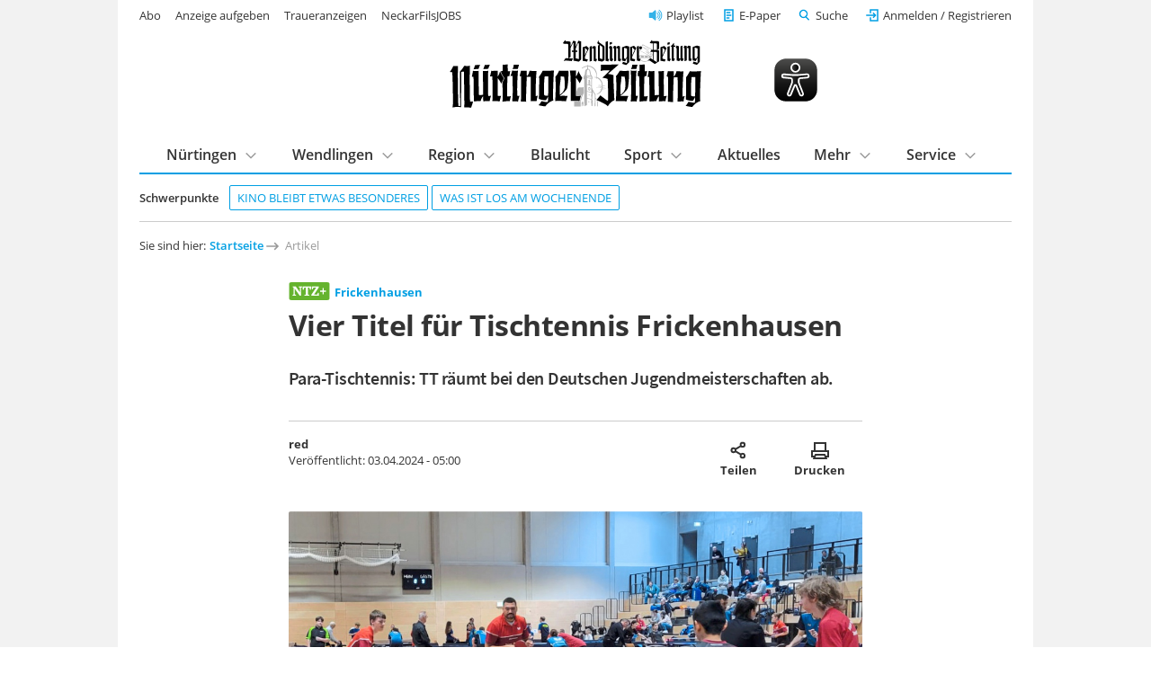

--- FILE ---
content_type: text/html; charset=utf-8
request_url: https://www.ntz.de/artikel_vier-titel-fuer-tischtennis-frickenhausen.html
body_size: 13549
content:
<!DOCTYPE html>
<html lang="de-DE">
<head>

<meta charset="utf-8">
<!-- 
	This website is powered by TYPO3 - inspiring people to share!
	TYPO3 is a free open source Content Management Framework initially created by Kasper Skaarhoj and licensed under GNU/GPL.
	TYPO3 is copyright 1998-2026 of Kasper Skaarhoj. Extensions are copyright of their respective owners.
	Information and contribution at https://typo3.org/
-->


<link rel="shortcut icon" href="/template/images/favicon.ico" type="image/vnd.microsoft.icon">

<meta name="generator" content="TYPO3 CMS" />
<meta name="robots" content="index,follow,noarchive" />
<meta name="viewport" content="width=device-width, initial-scale=1.0, maximum-scale=10.0, user-scalable=yes" />
<meta name="description" content="Para-Tischtennis: TT räumt bei den Deutschen Jugendmeisterschaften ab." />
<meta name="twitter:card" content="summary" />
<meta name="includeglobal" content="1" />
<meta name="company" content="Senner Verlag GmbH" />
<meta name="copyright" content="Senner Verlag GmbH" />


<link rel="stylesheet" type="text/css" href="/typo3temp/assets/css/26da908684.css?1667478658" media="all">
<link rel="stylesheet" type="text/css" href="/template/css/fonts.css?1629124689" media="all">
<link rel="stylesheet" type="text/css" href="/template/css/styles_v1.1.css?1761649894" media="all">
<link rel="stylesheet" type="text/css" href="/template/css/custom.css?1764779411" media="all">
<link rel="stylesheet" type="text/css" href="/scripts/service/css/formular.css?1758022021" media="all">
<link rel="stylesheet" type="text/css" href="/typo3conf/ext/rx_shariff/Resources/Public/Css/shariff.complete.css?1746694327" media="all">
<link rel="stylesheet" type="text/css" href="/fileadmin/template/t3sports/sepo.css?1693320148" media="screen" title="display">



<script src="/template/js/jquery-3.6.0.min.js?1629292543"></script>




<link rel="apple-touch-icon" href="/template/images/apple-touch-icon.png"><script type="text/javascript" id="trfAdSetup" async data-traffectiveConf='{"targeting": [{"key":"zone","values":null,"value":"homepage"},{"key":"pagetype","values":null,"value":"article"},{"key":"abo","values":null,"value":"true"}],"dfpAdUrl" : "/307308315,21815941509/ntz.de/homepage"}' src="//cdntrf.com/ntz.de.js"></script>
<script type="text/javascript" src="https://data-2902e73d5d.ntz.de/iomm/latest/bootstrap/stub.js"></script><script type="text/javascript" src="https://cdn.opencmp.net/tcf-v2/cmp-stub-latest.js" id="open-cmp-stub" data-domain="ntz.de"></script><script type="text/javascript" src="/template/js/ntz_consentscript.js"></script><script type="text/javascript" src="https://piwik.ntz.de/piwik/piwik.js"></script>

<title>Vier Titel für Tischtennis Frickenhausen - Frickenhausen - Nürtinger Zeitung - ntz.de</title>
<meta property="og:image" content="https://assets.ntz.de/SM/images/2024-04-03/2140_0900_12635__onlineBild.jpg">
<meta property="og:title" content="Vier Titel für Tischtennis Frickenhausen - NÜRTINGER ZEITUNG">
<meta property="og:description" content="Para-Tischtennis: TT räumt bei den Deutschen Jugendmeisterschaften ab.">
<meta property="og:url" content="https://www.ntz.de/sport/tischtennis/artikel_vier-titel-fuer-tischtennis-frickenhausen.html">
<meta property="og:type" content="article">
<script type="application/ld+json">
    [
      {
        "@context": "https://schema.org",
        "@type": "NewsArticle",
        "headline": "Vier Titel für Tischtennis Frickenhausen",
        "image": "https://assets.ntz.de/SM/images/2024-04-03/2140_0900_12635__onlineBild.jpg",
        "author":
        {
          "@type": "Person",
          "name": "red",
          "url": "https://www.ntz.de"
        },
        "isAccessibleForFree": "False",
        "hasPart":
        {
          "@type": "WebPageElement",
          "isAccessibleForFree": "False",
          "cssSelector": ".paywall"
        }
      }
    ]
    </script>
<link rel="canonical" href="https://www.ntz.de/sport/tischtennis/artikel_vier-titel-fuer-tischtennis-frickenhausen.html" />
</head>
<body class="preload regular-width">
<!-- Google Tag Manager (noscript) -->
<noscript><iframe src="https://www.googletagmanager.com/ns.html?id=GTM-WMLHLJN"
height="0" width="0" style="display:none;visibility:hidden"></iframe></noscript>
<!-- End Google Tag Manager (noscript) -->  <!-- <div id="preloader"> 

    <div id="status"></div> 

  </div> -->

<div id="outerwrap" class="superbanneron skyscraperon">

  <div class="page-content">

    <header class="masthead" role="banner">

  <div class="wrap wrap--guttered">

    <div class="masthead__logo" style="display:flex;justify-content: space-between;align-items:center;">
      <a href="/" title="Logo Nürtinger Zeitung / Wendlinger Zeitung">
        <img src="/template/images/ntz-logo.svg" class="logo__image" alt="Zur Startseite" />
      </a>
      <img class="eyeable-icon" src="/template/images/eye-able_whitelabel-icon_2.svg" id="eyeAble_customToolOpenerID"
        alt="Visuelle Assistenzsoftware öffnen. Mit der Tastatur erreichbar über ALT + 1" />
      <a id="ntz_speaker" href="/mehr/playlist" title="NTZ Playlist">
        <img src="/template/images/icons/speaker-32.svg" alt="Artikel anhören" />
      </a>
      <!--
        <p class="masthead__date">
          Donnerstag, 22. Januar 2026
        </p>-->
      <button class="btn btn--menu__trigger">Menu</button>
    </div>


    <div class="masthead__panel grid grid--guttered preload">

      <div class="masthead__search grid__cell grid__cell--xxs-12 grid__cell--l-6 grid__cell-offset-left--l-6">
        <div class="grid__cell__content">
          <form class="mainsearch" action="/suche/">
            <input type="hidden" name="tx_ntzcontent_artikel[action]" value="search">
            <!-- <input type="hidden" name="tx_ntzcontent_artikel[controller]" value="Artikel"> -->

            <input class="search_input_head" type="search" name="tx_ntzcontent_artikel[search]" placeholder="Suche">


            <button class="btn">Suchen</button>
          </form>
        </div>
      </div>

      <nav class="masthead__login grid__cell grid__cell--xxs-12 grid__cell--l-7">
        <div class="grid__cell__content">
          <a class="nav__playlist" href="/mehr/playlist">Playlist</a>
          <a class="nav__angebot btn--green" href="/service/abo/digitalangebote">Jetzt ab 7,90 € digital lesen</a>
          <a class="nav__epaper" href="/e-paper">E-Paper</a>

          <button class="btn btn--link btn--search__trigger">Suche</button>
          <div id="login" class="loginlogout">
            <script>
              if (sessionStorage.getItem('login')) {
                document.write(sessionStorage.getItem('login'));
                //alert(localStorage.getItem('username'));
              }
              //$('a#loginurl').html('<svg xmlns="http://www.w3.org/2000/svg" width="24" height="24" viewBox="0 0 24 24" fill="none" stroke="#007bff" stroke-width="2" stroke-linecap="round" stroke-linejoin="round" class="feather feather-user"><path d="M20 21v-2a4 4 0 0 0-4-4H8a4 4 0 0 0-4 4v2"></path><circle cx="12" cy="7" r="4"></circle></svg><span style="font-size:0.7em;color:#007bff;">'+decoded["given_name"].charAt(0).toUpperCase()+decoded["family_name"].charAt(0).toUpperCase()+'</span>');

            </script>
          </div>

          <!-- <li><a href="#">Neu registrieren</a></li> -->
        </div>
      </nav>

      
          <nav class="masthead__topics grid__cell grid__cell--xxs-12 grid__cell--l-12">
            <div class="grid__cell__content">
              <h5 class="masthead__section-heading--schwerpunkte"><span>Schwerpunkte</span></h5>
              <ul class="topics-list">
                
        
    
<li><a href="https://www.ntz.de/artikel_nuertinger-traumpalast-betreiber-marius-lochmann-kino-bleibt-etwas-besonderes.html" class="tag">
    	Kino bleibt etwas Besonderes
	</a></li><li><a href="https://www.ntz.de/artikel_was-ist-los-am-wochenende-in-nuertingen-und-umgebung-183.html" class="tag">
    	Was ist los am Wochenende
	</a></li>


    
              </ul>
            </div>
          </nav>
        

      <nav class="masthead__mainnav grid__cell grid__cell--xxs-12 grid__cell--l-12">
        <div class="grid__cell__content">
          <h5 class="masthead__section-heading"><span>Inhalte</span></h5>
          <ul class="first-level"><li class="has-subnav"><a href="/nuertingen">Nürtingen</a><div class="second-level"><div class="grid grid--guttered"><div class="grid__cell grid__cell--l-12"><div class="grid__cell__content"><h3><a href="/nuertingen">Nürtingen</a></h3><ul><li><a href="/nuertingen/stadt-nuertingen">Stadt Nürtingen</a></li><li><a href="/nuertingen/hardt">Hardt</a></li><li><a href="/nuertingen/neckarhausen">Neckarhausen</a></li><li><a href="/nuertingen/oberensingen">Oberensingen</a></li><li><a href="/nuertingen/raidwangen">Raidwangen</a></li><li><a href="/nuertingen/reudern">Reudern</a></li><li><a href="/nuertingen/zizishausen">Zizishausen</a></li><li><a href="/region/nuertinger-umland">Nürtinger Umland</a></li></ul></div></div></div></div></li><li class="has-subnav"><a href="/wendlingen">Wendlingen</a><div class="second-level"><div class="grid grid--guttered"><div class="grid__cell grid__cell--l-12"><div class="grid__cell__content"><h3><a href="/wendlingen">Wendlingen</a></h3><ul><li><a href="/region/wendlinger-umland">Wendlinger Umland</a></li></ul></div></div></div></div></li><li class="has-subnav"><a href="/region">Region</a><div class="second-level"><div class="grid grid--guttered"><div class="grid__cell grid__cell--l-12"><div class="grid__cell__content"><h3><a href="/region">Region</a></h3><ul><li><a href="/region/nuertinger-umland">Nürtinger Umland</a></li><li><a href="/region/wendlinger-umland">Wendlinger Umland</a></li><li><a href="/region/schwaebische-alb">Schwäbische Alb</a></li><li><a href="/region/stadt-esslingen">Stadt Esslingen</a></li><li><a href="/region/landkreis-esslingen">Landkreis Esslingen</a></li><li><a href="/region/landkreis-reutlingen">Landkreis Reutlingen</a></li><li><a href="/region/plochingen">Plochingen</a></li></ul></div></div></div></div></li><li><a href="/blaulicht">Blaulicht</a></li><li class="has-subnav"><a href="/sport">Sport</a><div class="second-level"><div class="grid grid--guttered"><div class="grid__cell grid__cell--l-12"><div class="grid__cell__content"><h3><a href="/sport">Sport</a></h3><ul><li><a href="/sport/fussball">Fußball</a></li><li><a href="/sport/fussball/sennerpokal/sennerpokal-2025">Sennerpokal</a></li><li><a href="/sport/handball">Handball</a></li><li><a href="/sport/leichtathletik">Leichtathletik</a></li><li><a href="/sport/radsport">Radsport</a></li><li><a href="/sport/sport-tabellen">Sport Tabellen</a></li><li><a href="/sport/tischtennis">Tischtennis</a></li><li><a href="/sport/weiterer-lokalsport">Weiterer Lokalsport</a></li></ul></div></div></div></div></li><li><a href="/aktuelles">Aktuelles</a></li><li class="has-subnav"><a href="/mehr">Mehr</a><div class="second-level"><div class="grid grid--guttered"><div class="grid__cell grid__cell--l-12"><div class="grid__cell__content"><h3><a href="/mehr">Mehr</a></h3><ul><li><a href="/mehr/anzeigen">Anzeigen</a></li><li><a href="/mehr/baustellen-und-sperrungen">Baustellen und Sperrungen</a></li><li><a href="/mehr/finanzen">Finanzen</a></li><li><a href="/mehr/fokusregion">Fokus|Region</a></li><li><a href="/mehr/gesundheit">Gesundheit</a></li><li><a href="/mehr/kindersachenmaerkte-kleiderbasare">Kindersachenmärkte & Kleiderbasare</a></li><li><a href="/mehr/kinder-und-jugendprojekte">Kinder- und Jugendprojekte</a></li><li><a href="/mehr/leserbriefe">Leserbriefe</a></li><li><a href="/mehr/licht-der-hoffnung">Licht der Hoffnung</a></li><li><a href="/mehr/sonderthemen/mittagstisch">Mittagstisch Nürtingen, Wendlingen und Umgebung</a></li><li><a href="/mehr/paulas-nachrichten">Paulas Nachrichten</a></li><li><a href="/mehr/playlist">Playlist</a></li><li><a href="/mehr/schaufenster">Schaufenster</a></li><li><a href="/mehr/sonderthemen">Sonderthemen</a></li><li><a href="/mehr/themen">Themen</a></li><li><a href="/mehr/veranstaltungen">Veranstaltungen</a></li><li><a href="/mehr/wahlen">Wahlen</a></li><li><a href="/mehr/weltweit">Weltweit</a></li><li><a href="/mehr/wirtschaft">Wirtschaft</a></li></ul></div></div></div></div></li><li class="has-subnav"><a href="/service">Service</a><div class="second-level"><div class="grid grid--guttered"><div class="grid__cell grid__cell--l-12"><div class="grid__cell__content"><h3><a href="/service">Service</a></h3><ul><li><a href="/service/abo">Abo</a></li><li><a href="/service/anzeigenservice">Anzeigenservice</a></li><li><a href="/service/fernwartung">Fernwartung</a></li><li><a href="/service/formular-schulwechsel">Formular Schulwechsel</a></li><li><a href="https://tickets.vibus.de/00100328000000/default.aspx" target="_blank">Kartenvorverkauf</a></li><li><a href="/service/kontakt">Kontakt</a></li><li><a href="/service/leserbrief-einsenden">Leserbrief einsenden</a></li><li><a href="/service/leser-werben-leser">Leser werben Leser</a></li><li><a href="/service/leserreisen/leserreisen-2026">Leserreisen</a></li><li><a href="/service/mein-konto">Mein Konto</a></li><li><a href="/service/news-upload">News-Upload</a></li><li><a href="https://webmail.ntz.de/" target="_blank">NTZ-Webmail-Login</a></li><li><a href="http://www.ntz-zeitungspaten.de/home/" target="_blank">NTZ-Zeitungspaten</a></li><li><a href="/service/termine/veranstaltung-einsenden">Termine/Veranstaltung einsenden</a></li><li><a href="/service/zustellservice-gedruckte-zeitung">Zustellservice gedruckte Zeitung</a></li></ul></div></div></div></div></li></ul>
        </div>
      </nav>

      <nav class="masthead__meta-links grid__cell grid__cell--xxs-12 grid__cell--l-5">
        <div class="grid__cell__content">
          <h5 class="masthead__section-heading"><span>Weitere Services</span></h5>
          <ul>
            <li><a href="/service/abo">Abo</a></li><li><a href="https://anzeigenshop.ntz.de/webstore/" target="_blank">Anzeige aufgeben</a></li><li><a href="https://traueranzeigen.ntz.de/startseite" target="_blank">Traueranzeigen</a></li><li><a href="https://neckarfilsjobs.de/" target="_blank">NeckarFilsJOBS</a></li>
          </ul>
        </div>
      </nav>

    </div>

  </div>


</header>

    <main>

      <section class="content">

        <div class="wrap wrap--guttered">

          
    
<nav class="breadcrumb"><h5>Sie sind hier: </h5><ol><li><a href="/" target="_top">Startseite</a></li><li><a>Artikel</a></li></ol></nav>



          
    


  

  

  <div style="margin-top:50px; margin-bottom:50px; display:none;">
    <hr>
    <p class="align--center"></p>
    <hr>
  </div>

  <article itemscope itemtype="https://schema.org/NewsArticle" class="news-article "
    style="display:block;">
    <script>
      var ttsid = '470363-';
      // MEDIA EMBED
      var ntz_ar = [];
      while (ntz_ar.push([]) < 25);
      var ntzi = 0;
      // MEDIA EMBED
    </script>

    <!-- Artikel Header -->
    <div class=" news-article__header article__item">
      <h5 class="news-article__dachzeile">
        
            <img class="ntz-plus-tag" src="/template/images/ntz+.svg" alt="NTZ+ Logo" />
          
        <b itemprop="articleSection">
          
              <a href="/region/nuertinger-umland/neuffener-tal/frickenhausen-und-linsenhofen-und-tischardt">Frickenhausen</a>
            
        </b>
      </h5>
      <h1 itemprop="headline">Vier Titel für Tischtennis Frickenhausen</h1>
      <p class="h1-subline">
        Para-Tischtennis: TT räumt bei den Deutschen Jugendmeisterschaften ab.
      </p>
      <div class="news-article__meta">
        <p>
          
              <span itemprop="author" itemscope itemtype="https://schema.org/Person">
                <span itemprop="name"><b>red</b></span>
              </span>
            
          <span itemprop="publisher" itemscope itemtype="https://schema.org/Organization" style="display:none;">
            <span itemprop="name">Nürtinger Zeitung</span>
            <span itemprop="logo" itemscope itemtype="https://schema.org/ImageObject" style="display:none;">
              <a href="https://www.ntz.de/template/images/ntz-logo.svg"
                itemprop="url">https://www.ntz.de/template/images/ntz-logo.svg</a>
              <span itemprop="width">222</span>
              <span itemprop="height">61</span>
            </span>
          </span>

          <br>Veröffentlicht: <span itemprop="datePublished"
            content="2024-04-03T05:00:00+02:00">03.04.2024 - 05:00</span>
          
          <span itemprop="description" style="display:none;">Para-Tischtennis: TT räumt bei den Deutschen Jugendmeisterschaften ab.</span>
        </p>
        <div>
          <button class="btn share" title="Artikel teilen">Artikel teilen
            <span class="share-label">Teilen</span></button>
          <button class="btn print" onclick="window.print();" title="Artikel ausdrucken">Artikel ausdrucken
            <span class="share-label">Drucken</span>
          </button>
          
        </div>
      </div>
      <div class="news-article-sharing mt--l">
        <div data-mail-url="mailto:" data-services="[&quot;whatsapp&quot;,&quot;facebook&quot;,&quot;print&quot;,&quot;mail&quot;]" data-lang="de" class="shariff"></div>
      </div>
    </div>

    

      

        

          
            <figure class="article__item">
              <div class="mediabox mediabox--3-2 lightbox">
                <a href=""
                  data-featherlight="https://assets.ntz.de/SM/images/2024-04-03/2140_0900_12635__onlineBild.jpg">
                  <span itemprop="image" itemscope itemtype="https://schema.org/ImageObject">
                    <img itemprop="url"
                      src="https://assets.ntz.de/SM/images/2024-04-03/2140_0900_12635__F32.jpg">
                    <span itemprop="caption">Die Spieler von TT Frickenhausen (hinten) sammelten einige Medaillen ein. Foto: TT</span>
                    <span itemprop="width">1200</span>
                    <span itemprop="height">800</span>
                  </span>
                </a>
              </div>
              <figcaption>
                <span style="float:left;">Die Spieler von TT Frickenhausen (hinten) sammelten einige Medaillen ein.</span>
                <span style="float:right;">Foto: TT</span>
                <div style="clear:both;"></div>
              </figcaption>
            </figure>
          

          

          
        

        
      

      

      <!-- Kollektiv: Anzeigen-Slider -->
      

      
          <div id="paywall" class="paywall">
        

      

      

      

      

      

    

      

      

      <!-- Kollektiv: Anzeigen-Slider -->
      

      

      
        
            <p class="article__item">Bei den Deutschen Para-Jugendmeisterschaften im Tischtennis war TT Frickenhausen mit sechs Spielerinnen und Spielern mit von der Partie, die von den Trainern Anika und Thomas Brüchle betreut wurden. Insgesamt holten die Frickenhäuser vier Titel, vier Silbermedaillen und zwei Bronzemedaillen. Fast alle Teilnehmer werden auch bei den Deutschen Meisterschaften Anfang Mai in Sindelfingen antreten. </p>
          
      

      

      

      

      

    

      

      

      <!-- Kollektiv: Anzeigen-Slider -->
      

      

      
        
            <p class="article__item">...</p>
          
      

      

      

      

      

    

    </div>

    <!-- Kollektiv-Bilder-Slider -->
    
    <!-- Kollektiv-Bilder-Slider -->

    
      <div class="news-article__paywall__cover"></div>
    

  </article>

  
    <!-- Artikel Paywall -->
    <script>
      function bestellung(plenigoOfferId) {
        window.location.assign("/service/bestellung/?plenigoOfferId=" + plenigoOfferId + "&redirect=" + window.location.href);
        sessionStorage.setItem("orderPage", document.title);
      }
      function einloggen() {
        if (ntz_loggedin) {
          window.location.assign("/service/mein-konto/");
        } else {
          window.location.assign(login_uri);
        }
      }
      //Logik für autom. Preisaktualisierung
      $(document).ready(function () {
        const url = window.location.href;
        const queryIndex = url.indexOf("?");

        if (queryIndex !== -1) {
          const queryString = url.substring(queryIndex + 1);
          sessionStorage.setItem("savedQueryParams", queryString);

          const cleanUrl = url.substring(0, queryIndex);
          window.history.replaceState({}, document.title, cleanUrl);

        }

        let paywallType = localStorage.getItem("user_type") || "none";
        let paywallContent = document.getElementById("paywall_content");
        let content = "";

        let isPaidFbIgUser = false;
        const savedQuery = sessionStorage.getItem("savedQueryParams");

        if (savedQuery) {
          const params = new URLSearchParams(savedQuery);
          const utmMedium = params.get("utm_medium");
          const utmSource = params.get("utm_source");

          if (utmMedium === "paid" && (utmSource === "fb" || utmSource === "ig")) {
            isPaidFbIgUser = true;
          }
        }

        if (isPaidFbIgUser) {
          paywallType = "PaidFbIgCampaign";
        }

        //Automatische Preisaktualisierung RoG
        var p_tg_akt = "2,50 &#8364;";
        var p_tg_new = "2,90 &#8364;";

        var p_web_akt = "12,30 &#8364;";
        var p_web_new = "12,30 &#8364;";

        var p_web_1_akt = "2,90 &#8364;";
        var p_web_2_akt = "9,90 &#8364;";
        var p_web_3_akt = "12,30 &#8364;";

        var p_dig_1_akt = "7,90 &#8364;";
        var p_dig_2_akt = "14,90 &#8364;";
        var p_dig_3_akt = "29,90 &#8364;";
        var p_dig_1_new = "7,90 &#8364;";
        var p_dig_2_new = "14,90 &#8364;";
        var p_dig_3_new = "29,90 &#8364;";

        var stichtag = new Date("2026-01-01");
        var heute = new Date();

        var p_tg = heute < stichtag ? p_tg_akt : p_tg_new;
        var p_web = heute < stichtag ? p_web_akt : p_web_new;
        var p_dig_1 = heute < stichtag ? p_dig_1_akt : p_dig_1_new;
        var p_dig_2 = heute < stichtag ? p_dig_2_akt : p_dig_2_new;
        var p_dig_3 = heute < stichtag ? p_dig_3_akt : p_dig_3_new;

        var p_3w = "7 &#8364;";

        //Unterschiedliche Angebote anhand user_type 12.03.25 ROG
        switch (paywallType) {
          case "Non-Engaged":
          case "Fly-Bys":
          case "Low-Usage Irregulars":
          case "High-Usage Irregulars":
            content = `<h2>Sofort weiterlesen - 24 Stunden Zugang sichern!<br><!--<span class="font-size--m">Alle Angebote monatlich kündbar!</span>--></h2><a href="javascript:bestellung( 'O_Q4XEQNGP3KO0XDPWOY' )" class="news-article__paywall__option" id="Digital Tagespass user_type"><h3>Digital Tagespass</h3><ul><li>Alle Artikel auf NTZ.de lesen</li><li>Zugang zum E-Paper inklusive Zeitungsarchiv</li><li>Mit PayPal bezahlen</li></ul><div class="news-article__paywall__option__price"><p class="mt--s"><output id="p_tg"></output><br><span>endet automatisch</span></p></div></a><style>.news-article__paywall__option__price p:after{background:#009FE3;color:#fff;};</style>`;
            break;
          case "Loyals":
            content = `<h2>Jetzt starten und sofort weiterlesen!<br><span class="font-size--m">Monatlich kündbar</span></h2><a href="javascript:bestellung( 'O_P5J5S46X9H2Y29C9UT' )" class="news-article__paywall__option" id="Digital Voll Stufen user_type"><h3>Digital Voll mit E-Paper</h3><ul><li>Alle Artikel auf NTZ.de lesen</li><li><b>Jeden Tag</b> (Mo.-Sa.) die digitale Zeitung als E-Paper inklusive Zeitungsarchiv</li><li>Vorabend Ausgabe als E-Paper</li><li>Sport am Wochenende</li><li>Monatlich kündbar</li><li>Mit Paypal bezahlen</li></ul><div class="news-article__paywall__option__price special"><p><output class="p_dig_1"></output>*<br><span>monatlich</span></p></div><div class="news-article__paywall__option__more"><span class="text--sans-serif">*Im ersten Monat <output class="p_dig_1"></output>, 3 weitere Monate für <output id="p_dig_2"></output> mtl., danach <output id="p_dig_3"></output> mtl.</span></div></a><style>.news-article__paywall__option__price p:after{background:#009FE3;color:#fff;};</style>`;
            //content = `<h2>Jetzt 3 Wochen exklusiv lesen – Sofort starten!<br><span class="font-size--m">Aktionsangebot</span></h2><a href="javascript:bestellung( 'O_8L164P4TGND9TYXVV9' )" class="news-article__paywall__option" id="Digital Website 3W user_type"><h3>Digital Zugang Website</h3><ul><li>Alle NTZ+-Artikel lesen oder hören</li><li>Mit PayPal bezahlen</li></ul><div class="news-article__paywall__option__price"><p class="mt--s"><output id="p_3w"></output><br><span>Kein Risiko - endet automatisch</span></p></div></a><style>.news-article__paywall__option__price p:after{background:#009FE3;color:#fff;};</style>`;
            break;
          case "Champions":
            content = `<h2>Jetzt starten und sofort weiterlesen!<br><span class="font-size--m">Monatlich kündbar</span></h2><a href="javascript:bestellung( 'O_P5J5S46X9H2Y29C9UT' )" class="news-article__paywall__option" id="Digital Voll Stufen user_type"><h3>Digital Voll mit E-Paper</h3><ul><li>Alle Artikel auf NTZ.de lesen</li><li><b>Jeden Tag</b> (Mo.-Sa.) die digitale Zeitung als E-Paper inklusive Zeitungsarchiv</li><li>Vorabend Ausgabe als E-Paper</li><li>Sport am Wochenende</li><li>Monatlich kündbar</li><li>Mit Paypal bezahlen</li></ul><div class="news-article__paywall__option__price special"><p><output class="p_dig_1"></output>*<br><span>monatlich</span></p></div><div class="news-article__paywall__option__more"><span class="text--sans-serif">*Im ersten Monat <output class="p_dig_1"></output>, 3 weitere Monate für <output id="p_dig_2"></output> mtl., danach <output id="p_dig_3"></output> mtl.</span></div></a><style>.news-article__paywall__option__price p:after{background:#009FE3;color:#fff;};</style>`;
            //content = `<h2>Jetzt starten und sofort weiterlesen!<br><span class="font-size--m">Monatlich kündbar</span></h2><a href="javascript:bestellung( 'O_0G9Y14Y1FEIC751FLC' )" class="news-article__paywall__option" id="Digital Basis (ohne E-Paper) user_type"><h3>Digital Basis Website</h3><ul><li>Alle NTZ+-Artikel lesen oder hören</li><li>Monatlich kündbar</li><li>Mit PayPal bezahlen</li></ul><div class="news-article__paywall__option__price"><p class="mt--s"><output id="p_web"></output><br><span>monatlich</span></p></div></a><style>.news-article__paywall__option__price p:after{background:#009FE3;color:#fff;};</style>`;
            break;
          case "PaidFbIgCampaign":
            content = `<h2>Jetzt starten und sofort weiterlesen!<br><span class="font-size--m">Monatlich kündbar</span></h2><a href="javascript:bestellung( 'O_C7K88VGL9E9RS8DVY6' )" class="news-article__paywall__option" id="NTZ Website Stufen user_type"><h3>Digital Basis Website</h3><ul><li>Alle NTZ+-Artikel lesen oder hören</li><li>Monatlich kündbar</li><li>Mit PayPal bezahlen</li></ul><div class="news-article__paywall__option__price special"><p class="mt--s"><output id="p_web_1"></output>*<br><span>monatlich</span></p></div><div class="news-article__paywall__option__more"><span class="text--sans-serif">*Im ersten Monat <output class="p_web_1"></output>, 3 weitere Monate für <output id="p_web_2"></output> mtl., danach <output id="p_web_3"></output> mtl.</span></div></a><style>.news-article__paywall__option__price p:after{background:#009FE3;color:#fff;};</style>`;
            break;
          default:
            content = `<h2>Jetzt Zugang wählen und weiterlesen:<br><span id="default Paywall" class="font-size--m">Alle Angebote monatlich kündbar!</span></h2><a href="javascript:bestellung( 'O_C7K88VGL9E9RS8DVY6' )" class="news-article__paywall__option" id="NTZ+ Website Stufen"><h3>Digital Basis Website</h3><ul><li>Alle NTZ+-Artikel lesen oder hören</li><li>Monatlich kündbar</li><li>Mit PayPal bezahlen</li></ul><div class="news-article__paywall__option__price special" ><p class="mt--s"><output id="p_web_1"></output>*<br><span>monatlich</span></p></div><div class="news-article__paywall__option__more"><span class="text--sans-serif">*Im ersten Monat <output class="p_web_1"></output>, 3 weitere Monate für <output id="p_web_2"></output> mtl., danach <output id="p_web_3"></output> mtl.</span></div></a><a href="javascript:bestellung( 'O_P5J5S46X9H2Y29C9UT' )" class="news-article__paywall__option option--highlight" id="Digital Voll"><h3>Digital Voll mit E-Paper</h3><ul><li>Alle Artikel auf NTZ.de lesen</li><li><b>Jeden Tag</b> (Mo.-Sa.) die digitale Zeitung als E-Paper inklusive Zeitungsarchiv</li><li>Vorabend Ausgabe als E-Paper</li><li>Sport am Wochenende</li><li>Monatlich kündbar</li><li>Mit Paypal bezahlen</li></ul><div class="news-article__paywall__option__price special btn-red"><p><output class="p_dig_1"></output>*<br><span>monatlich</span></p></div><div class="news-article__paywall__option__more"><span class="text--sans-serif">*Im ersten Monat <output class="p_dig_1"></output>, 3 weitere Monate für <output id="p_dig_2"></output> mtl., danach <output id="p_dig_3"></output> mtl.</span></div></a><a href="javascript:bestellung( 'O_Q4XEQNGP3KO0XDPWOY' )" class="news-article__paywall__option" id="Digital Tagespass"><h3>Digital Tagespass <span class="font-size--m">für 24 Std.</span></h3><ul><li>Alle Artikel auf NTZ.de lesen</li><li>Zugang zum E-Paper inklusive Zeitungsarchiv</li><li>Mit PayPal bezahlen</li></ul><div class="news-article__paywall__option__price"><p class="mt--s"><output id="p_tg"></output><br><span>einmalig</span></p></div></a><style>.news-article__paywall__option__price p:after{background:#009FE3;color:#fff;};</style>`;
            break;
        }

        if (paywallContent) {
          paywallContent.innerHTML = content;
        }

        $("#p_tg").html(p_tg);
        $("#p_web").html(p_web);
        $(".p_dig_1").html(p_dig_1);
        $("#p_dig_2").html(p_dig_2);
        $("#p_dig_3").html(p_dig_3);
        $("#p_3w").html(p_3w);
        $("#p_web_1").html(p_web_1_akt);
        $(".p_web_1").html(p_web_1_akt);
        $("#p_web_2").html(p_web_2_akt);
        $("#p_web_3").html(p_web_3_akt);

      });

    </script>

    <div class="news-article__paywall">
      <img class="ntz-plus-tag" src="/template/images/ntz+.svg" alt="NTZ+ Logo" />

      <div id="paywall_content"></div>

      <p class="text--sans-serif">Alle Angebote in der Übersicht:<br><a class="btn btn--secondary mt--s"
          href="/service/abo/digitalangebote">Angebote
          vergleichen</a></p>

      <p class="text--sans-serif">Sie sind bereits Abonnent?<br> <a class="btn btn--secondary mt--s" id="paywall_login"
          href="javascript:einloggen()"><b>Hier
            einloggen</b></a></p>

    </div>

  

  <!-- Werbung wenn nicht angemeldet und (+)Artikel -->
  <!--
		
    -->

  <p class="align--center"><a href="/" class="btn btn--tertiary icon--left icon--arrow-back">Zur Startseite</a></p>

  
      <!-- Einzel-Anzeige -->
      <div id="printanz" class="grid__cell__content trf-declaration-container mb--xxl" style="margin-bottom:20px;">
      </div>
      <script src="/template/js/printanz.js"></script>
      <script>anz_load_single();</script>
    


  <!-- Print-Anzeigen Test
  
    
  -->

  <!-- MEDIA EMBED -->
  <style>
    .media__notice {
      position: relative;
      text-align: center;
      /* background-color: #f9f9f9; */
      padding: 1em 1em;
      font-style: italic;
      line-height: normal;
      font-size: 0.9rem;
    }

    .media__title {
      font-family: "Open Sans", "Helvetica Neue", Helvetica, Roboto, Arial, sans-serif;
      font-style: normal;
    }

    .media__app {
      line-height: normal;
      font-size: 0.8rem;
    }

    .media__block {
      text-align: center;
      font-style: italic;
      font-size: 0.8rem;
    }
  </style>
  <script>
    function setCookie(cName, cValue, expDays) {
      let date = new Date();
      date.setTime(date.getTime() + (expDays * 24 * 60 * 60 * 1000));
      const expires = "expires=" + date.toUTCString();
      document.cookie = cName + "=" + cValue + "; " + expires + "; path=/";
    }
    function getCookie(name) {
      var nameEQ = name + "=";
      var ca = document.cookie.split(';');
      for (var i = 0; i < ca.length; i++) {
        var c = ca[i];
        while (c.charAt(0) == ' ') c = c.substring(1, c.length);
        if (c.indexOf(nameEQ) == 0) return c.substring(nameEQ.length, c.length);
      }
      return null;
    }
    function btn_media_on(i) {
      setCookie('ntzconsent_' + ntz_ar[i][0], 1, 30);
      init_media();
      location.reload();
      setTimeout(() => {
        jump('div_' + ntz_ar[i][1]);
      }, 100)
    }
    function btn_media_off(i) {
      setCookie('ntzconsent_' + ntz_ar[i][0], 0, -1);
      init_media();
      location.reload();
      setTimeout(() => {
        jump('div_' + ntz_ar[i][1]);
      }, 100)
    }
    function jump(h) {
      var top = document.getElementById(h).offsetTop;
      window.scrollTo(0, top);
    }
    function init_media() {
      for (var i = 0; i < ntzi; i++) {
        $("#div_" + ntz_ar[i][1]).empty();
        if (getCookie('ntzconsent_' + ntz_ar[i][0]) == 1) {
          switch (ntz_ar[i][0]) {
            case "Youtube":
              $("#div_" + ntz_ar[i][1]).html('<div class="embed-youtube"><div class="mediabox mediabox--16-9">' + ntz_ar[i][2] + '</div></div>');
              break;
            case "Vimeo":
              $("#div_" + ntz_ar[i][1]).html('<div class="embed-vimeo"><div class="mediabox mediabox--16-9">' + ntz_ar[i][2] + '</div></div>');
              break;
            default:
              $("#div_" + ntz_ar[i][1]).html('<div>' + ntz_ar[i][2] + '</div>');
              break;
          }
          $("#div_" + ntz_ar[i][1]).append('<div class="media__block">Dieser externe Inhalt wurde automatisch geladen, weil Sie dem zugestimmt haben. <a href="#" style="font-style: italic;" onclick="btn_media_off(' + i + ')" title="">Zustimmung für Embeds von ' + ntz_ar[i][0] + ' widerrufen</a> und Seite neu laden.</div>');
        }
        else {
          var txt = '_____<br><br><span class="media__title"><b>Externer Inhalt: ' + ntz_ar[i][0] + '</span></b><br>Um Ihre personenbezogenen Daten zu schützen, haben wir das automatische Laden der Inhalte von <b>' + ntz_ar[i][0] + '</b> blockiert. ' +
            'Wenn Sie Inhalte dieses Anbieters künftig auf NTZ.de anzeigen möchten, stimmen Sie bitte den unten genannten Bedingungen zu.<br>' +
            '(Sie können an dieser Stelle jederzeit Ihre Zustimmung widerrufen.)<br><br>' +
            '<a href="#" class="btn btn--s btn--secondary" style="font-style: normal;" onclick="btn_media_on(' + i + ')" title="Zustimmen und laden">Zustimmen und laden</a><br><br>' +
            '<div class="media__app">Ich bin einverstanden, dass ich diesen Inhalt angezeigt bekomme und dadurch meine personenbezogenen Daten an den Betreiber des Portals, ' +
            'von dem der Inhalt stammt, weitergegeben werden, so dass dieser mein Verhalten analysieren kann. Weitere Informationen finden Sie im Bereich <a href="https://www.ntz.de/datenschutzerklaerung">Datenschutz</a><br>_____' +
            '</div></div>';

          switch (ntz_ar[i][0]) {
            case "Vimeo":
            case "Youtube":
              $("#div_" + ntz_ar[i][1]).append('<div class="media__notice"><img src="' + ntz_ar[i][3] + '"><br><br>' + txt);
              break;

            case "":
              $("#div_" + ntz_ar[i][1]).html(ntz_ar[i][2]);
              break;

            default:
              $("#div_" + ntz_ar[i][1]).append('<div class="media__notice">' + txt);
              break;
          }

        }
      }
    }

    function move_infokasten() {
      // Nur Mobile
      if ($(window).width() < 600 && $("#infokasten").height() > 500) {
        $("#paywall").append($("#infokasten"));
      }
    }

    $(document).ready(function () {
      init_media();
      move_infokasten();
    });
  </script>
  <!-- MEDIA EMBED -->







  

  

		<!-- Ressort-Überschrift -->

  

  
      


  <!-- Anzeige -->
  
      <article id="idn470455" class="news-article news-article-teaser">
    

  <div class="grid grid--guttered">

    <!-- Image -->
    
      
          <div class="grid__cell grid__cell--s-5 grid__cell--m-4 grid__cell-offset-left--l-1">
            <div class="grid__cell__content">
              <a href="/artikel_nuertingen-bekommt-geld-fuer-ein-besucherleitsystem.html">
                <figure class="mediabox teaser--bilderstrecke">
                  <picture>
                    <source media="(min-width: 600px)"
                      srcset="https://assets.ntz.de/SM/images/2024-04-02/2140_0900_12652__T32.jpg">
                    <source srcset="https://assets.ntz.de/SM/images/2024-04-02/2140_0900_12652__T21.jpg">
                    <img src="https://assets.ntz.de/SM/images/2024-04-02/2140_0900_12652__T32.jpg" alt="Zum Artikel">
                  </picture>
                  
                </figure>
              </a>
            </div>
          </div>
        
    

    
        <!-- Klassen mit Bild -->
        <div class="grid__cell grid__cell--s-7 grid__cell--m-8 grid__cell--l-6">
      

    <!-- Text -->
    <div class="grid__cell__content">
      <a href="/nuertingen/stadt-nuertingen">
        <h5 class="news-article__dachzeile">
          
              <img class="ntz-plus-tag" src="/template/images/ntz+.svg" alt="NTZ+ Logo" />
            
          <b>Nürtingen</b> | 02.04.2024 - 16:00
        </h5>
      </a>
      <a href="/artikel_nuertingen-bekommt-geld-fuer-ein-besucherleitsystem.html">
        <h2>Nürtingen bekommt Geld für ein Besucherleitsystem
</h2>

        <p class="mt--m">Das Land fördert das Vorhaben der Stadt mit 18.000 Euro.
</p>
      </a>
    </div>
  </div>
  </article>


  <!-- Anzeige -->
  
      <article id="idn470262" class="news-article news-article-teaser">
    

  <div class="grid grid--guttered">

    <!-- Image -->
    
      
          <div class="grid__cell grid__cell--s-5 grid__cell--m-4 grid__cell-offset-left--l-1">
            <div class="grid__cell__content">
              <a href="/artikel_darum-kam-es-in-der-braike-zum-stromausfall.html">
                <figure class="mediabox teaser--bilderstrecke">
                  <picture>
                    <source media="(min-width: 600px)"
                      srcset="https://assets.ntz.de/SM/images/2024-04-02/2140_0900_12643__T32.jpg">
                    <source srcset="https://assets.ntz.de/SM/images/2024-04-02/2140_0900_12643__T21.jpg">
                    <img src="https://assets.ntz.de/SM/images/2024-04-02/2140_0900_12643__T32.jpg" alt="Zum Artikel">
                  </picture>
                  
                </figure>
              </a>
            </div>
          </div>
        
    

    
        <!-- Klassen mit Bild -->
        <div class="grid__cell grid__cell--s-7 grid__cell--m-8 grid__cell--l-6">
      

    <!-- Text -->
    <div class="grid__cell__content">
      <a href="/nuertingen/stadt-nuertingen">
        <h5 class="news-article__dachzeile">
          
              <img class="ntz-plus-tag" src="/template/images/ntz+.svg" alt="NTZ+ Logo" />
            
          <b>Nürtingen</b> | 02.04.2024 - 12:00
        </h5>
      </a>
      <a href="/artikel_darum-kam-es-in-der-braike-zum-stromausfall.html">
        <h2>Darum kam es in der Braike zum Stromausfall
</h2>

        <p class="mt--m">Am Montagabend gingen plötzlich die Lichter in dem Wohngebiet aus. Auch andere Teile Nürtingens waren betroffen.
</p>
      </a>
    </div>
  </div>
  </article>


    


    

      

  


<div id="traffective-ad-Content_1" style="display:none;" class="Content_1 mt--xl mb--xl"></div><div id="traffective-ad-Mobile_Pos2" style="display:none;" class="Mobile_Pos2 mt--xl mb--xl"></div>


        </div>

      </section>

    </main>

    <div class="small-nav-scroller is-hidden">
  <div>
    <a href="/">
      <img class="small-nav-scroller__logo" src="/template/images/ntz-logo.svg" alt="Zur Startseite" />
    </a>
    <div class="small-nav-scroller__topics">
      <!-- Content appended from header with JS, see js/functions.js -->
    </div>
    <div id="small-nav_login" class="small-nav-scroller__login">
      <!--<script>
          if (sessionStorage.getItem('login')) {
            document.write(sessionStorage.getItem('login'));
            //alert(localStorage.getItem('username'));
          }
          //$('a#loginurl').html('<svg xmlns="http://www.w3.org/2000/svg" width="24" height="24" viewBox="0 0 24 24" fill="none" stroke="#007bff" stroke-width="2" stroke-linecap="round" stroke-linejoin="round" class="feather feather-user"><path d="M20 21v-2a4 4 0 0 0-4-4H8a4 4 0 0 0-4 4v2"></path><circle cx="12" cy="7" r="4"></circle></svg><span style="font-size:0.7em;color:#007bff;">'+decoded["given_name"].charAt(0).toUpperCase()+decoded["family_name"].charAt(0).toUpperCase()+'</span>');
        </script>-->
    </div>
    <!--<a class="small-nav-scroller__login" href="#">Anmelden</a>-->
  </div>
</div>

<footer role="contentinfo">

  <div class="footer__upper">

    <div class="wrap wrap--guttered">

      <div class="footer__sitemap grid grid--guttered">
        <div class="footer__locations grid__cell grid__cell--xxs-12">
          <div class="grid__cell__content">
            <h4>Nachrichten aus der Region</h4>
          </div>
        </div>
        <div class="grid__cell grid__cell--xxs-6 grid__cell--m-4 grid__cell--l-3">
          <div class="grid__cell__content">
            <ul>
              <li><a href="/nuertingen">Nürtingen</a></li><li><a href="/wendlingen">Wendlingen</a></li><li><a href="/region">Region</a></li><li><a href="/blaulicht">Blaulicht</a></li>
            </ul>
          </div>
        </div>
        <div class="grid__cell grid__cell--xxs-6 grid__cell--m-4 grid__cell--l-3">
          <div class="grid__cell__content">
            <ul>
              <li><a href="/sport">Sport</a></li><li><a href="/sport/fussball">Fußball</a></li><li><a href="/sport/handball">Handball</a></li><li><a href="/sport/tischtennis">Tischtennis</a></li>
            </ul>
          </div>
        </div>
        <div class="grid__cell grid__cell--xxs-6 grid__cell--m-4 grid__cell--l-3">
          <div class="grid__cell__content">
            <ul>
              <li><a href="/mehr/wirtschaft">Wirtschaft</a></li><li><a href="/mehr/themen">Themen</a></li><li><a href="/mehr/reportagen">Reportagen</a></li><li><a href="/mehr/weltweit">Weltweit</a></li>
            </ul>
          </div>
        </div>
        <div class="grid__cell grid__cell--xxs-6 grid__cell--m-4 grid__cell--l-3">
          <div class="grid__cell__content">
            <ul>
              <li><a href="/service">Service</a></li><li><a href="/service/abo">Abo</a></li><li><a href="/service/anzeigenservice">Anzeigen</a></li><li><a href="/mehr/veranstaltungen">Veranstaltungen</a></li>
            </ul>
          </div>
        </div>
      </div>
    </div>
  </div>

  <div class="footer__bottom">
    <div class="wrap wrap--guttered">
      <div class="grid grid--guttered">
        <div class="footer__logo grid__cell grid__cell--s-2">
          <div class="grid__cell__content">
            <a href="https://www.facebook.com/NuertingerZeitung" target="_blank" style="margin:0.5rem;">
              <img src="/template/images/f_logo_RGB-White_58.png" style="width:30px;"
                alt="Zum Facebook Kanal von NTZ" />
            </a>
            <a href="https://www.instagram.com/nuertingerzeitung/" target="_blank" style="margin:0.5rem;">
              <img src="/template/images/ig_logo_white.png" style="width:30px;" alt="Zum Instagram Kanal von NTZ" />
            </a>
          </div>
        </div>
        <div class="footer__logo grid__cell grid__cell--s-4">
          <div class="grid__cell__content">
            <img src="/template/images/ntz-logo-white.svg" alt="Logo Nürtinger Zeitung / Wendlinger Zeitung" />
          </div>
        </div>
        <div class="footer__meta grid__cell grid__cell--s-6">
          <div class="grid__cell__content">
            <h5>Nürtinger Zeitung/Wendlinger Zeitung</h5>
            <p>Aktuelle Nachrichten aus Nürtingen, Wendlingen und der Region</p>
            <ul>
              <li><a href="/barrierefreiheitserklaerung">Barrierefreiheitserklärung</a></li><li><a href="/impressum">Impressum</a></li><li><a href="/datenschutzerklaerung">Datenschutz</a></li><li><a href="/fileadmin/files/agb/AGB.pdf" target="_blank">AGB</a></li><li><a href="/service/kontakt">Kontakt</a></li><li><a href="/service/vertraege-kuendigen">Verträge kündigen</a></li>
            </ul>
          </div>
        </div>
      </div>

    </div>
  </div>

</footer>

  </div>

  <div id="superbanner"><div id="traffective-ad-Superbanner" style='display: none;' class="Superbanner"></div></div><div id="skyscraper"><div id="traffective-ad-WPSkyscraper" style='display: none;' class="WPSkyscraper"></div></div><div id="skyscraper"><div id="traffective-ad-Skyscraper" style='display: none;' class="Skyscraper"></div></div>

</div>

<script src="/scripts/oauth/js/jwt-decode.min.js?1592911731"></script>
<script src="/scripts/plenigo/js/header.js?1729691492"></script>
<script src="/scripts/eye-able/ntz.de.js?1753268948"></script>
<script src="/scripts/eye-able/public/js/eyeAble.js?1753268813"></script>
<script src="/template/js/flickity.pkgd.min.js?1639944012"></script>
<script src="/template/js/flickity-fullscreen.js?1643791625"></script>
<script src="/template/js/featherlight.min.js?1566387692"></script>
<script src="/template/js/functions.js?1764845816"></script>
<script src="/template/js/player.js?1766152873"></script>
<script src="/scripts/searchassist/searchassist.js?1633335290"></script>
<script src="/typo3conf/ext/rx_shariff/Resources/Public/JavaScript/shariff.complete.js?1746694728"></script>



<!-- Infonline Measurement Manager -->
<script type="text/javascript">
IOMm('configure', { st: 'nuerting', dn: 'data-2902e73d5d.ntz.de', mh: 5 }); // Configure IOMmIOMm('pageview', { cp: 'homepage' }); // Count pageview
</script>
<script type="text/javascript" src="https://data-2902e73d5d.ntz.de/iomm/latest/manager/base/es5/bundle.js"></script>


</body>
</html>

--- FILE ---
content_type: image/svg+xml
request_url: https://www.ntz.de/template/images/icons/share-32.svg
body_size: 1316
content:
<?xml version="1.0" encoding="UTF-8"?>
<svg width="32px" height="32px" viewBox="0 0 32 32" version="1.1" xmlns="http://www.w3.org/2000/svg" xmlns:xlink="http://www.w3.org/1999/xlink">
    <title>icons/share-32</title>
    <g id="icons/share-32" stroke="none" stroke-width="1" fill="none" fill-rule="evenodd" stroke-linecap="square" stroke-opacity="0.8">
        <path d="M20.8461538,19.8517857 C22.0887945,19.8517857 23.0961538,20.859145 23.0961538,22.1017857 C23.0961538,23.3444264 22.0887945,24.3517857 20.8461538,24.3517857 C19.6035132,24.3517857 18.5961538,23.3444264 18.5961538,22.1017857 C18.5961538,20.859145 19.6035132,19.8517857 20.8461538,19.8517857 Z M10.75,13.7446429 C11.9926407,13.7446429 13,14.7520022 13,15.9946429 C13,17.2372835 11.9926407,18.2446429 10.75,18.2446429 C9.50735931,18.2446429 8.5,17.2372835 8.5,15.9946429 C8.5,14.7520022 9.50735931,13.7446429 10.75,13.7446429 Z M20.8461538,7.6375 C22.0887945,7.6375 23.0961538,8.64485931 23.0961538,9.8875 C23.0961538,11.1301407 22.0887945,12.1375 20.8461538,12.1375 C19.6035132,12.1375 18.5961538,11.1301407 18.5961538,9.8875 C18.5961538,8.64485931 19.6035132,7.6375 20.8461538,7.6375 Z M18.2805963,11.6781635 L12.7980769,14.8696429 M12.7980769,17.1196429 L18.2805964,20.3111223" id="Shape" stroke="#000000" stroke-width="2"></path>
    </g>
</svg>